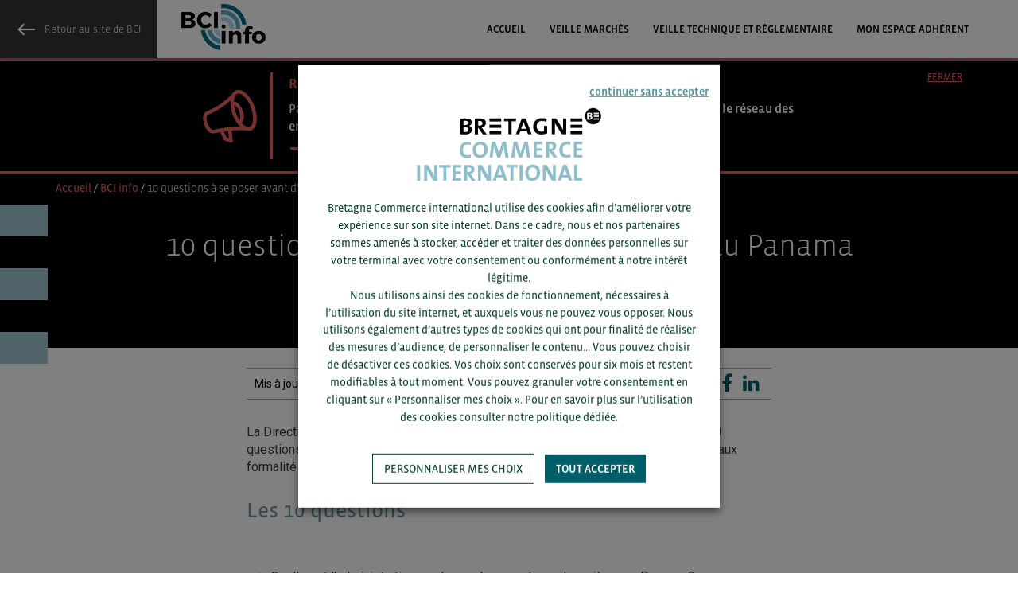

--- FILE ---
content_type: text/html; charset=UTF-8
request_url: https://www.bretagnecommerceinternational.com/donnee/10-questions-a-se-poser-avant-dexporter-au-panama/
body_size: 18375
content:
<!DOCTYPE html>
<!--[if lt IE 7]> <html class="no-js lt-ie9 lt-ie8 lt-ie7" lang="fr-FR">
<![endif]-->
<!--[if IE 7]> <html class="no-js lt-ie9 lt-ie8" lang="fr-FR">
<![endif]-->
<!--[if IE 8]> <html class="no-js lt-ie9" lang="fr-FR"> <![endif]-->
<!--[if gt IE 8]><!-->
<html class="no-js" lang="fr-FR">
<!--<![endif]-->

<head>
    <title>10 questions à se poser avant d&#039;exporter au Panama - Bretagne Commerce International</title><link rel="preload" data-rocket-preload as="style" href="https://fonts.googleapis.com/css?family=Roboto%3A300%2C400%2C500%2C700&#038;display=swap" /><link rel="stylesheet" href="https://fonts.googleapis.com/css?family=Roboto%3A300%2C400%2C500%2C700&#038;display=swap" media="print" onload="this.media='all'" /><noscript><link rel="stylesheet" href="https://fonts.googleapis.com/css?family=Roboto%3A300%2C400%2C500%2C700&#038;display=swap" /></noscript>
    <meta name="verif" content="monitoring-voyelle" />
    <meta name="author" content="">
    <meta charset="UTF-8">
    <meta name="viewport" content="width=device-width, initial-scale=1.0">
    <meta name="theme-color" content="#9ec6d1">

        
    <!-- Favicons -->
    <link rel="shortcut icon" href="https://www.bretagnecommerceinternational.com/voy_content/uploads/2023/03/favicon.png">
    <link rel="icon" type="image/png" href="https://www.bretagnecommerceinternational.com/voy_content/uploads/2023/03/favicon.png" />
    <link rel="apple-touch-icon" href="https://www.bretagnecommerceinternational.com/voy_content/uploads/2017/04/favicon.png">
    <link rel="apple-touch-icon" sizes="72x72" href="https://www.bretagnecommerceinternational.com/voy_content/uploads/2017/04/apple-72x72.png">
    <link rel="apple-touch-icon" sizes="114x114" href="https://www.bretagnecommerceinternational.com/voy_content/uploads/2017/04/apple-144x144.png">


    <!--[if lt IE 8]>
	       <div style=' clear: both; text-align:center; position: relative;'>
            <a href="http://www.microsoft.com/windows/internet-explorer/default.aspx?ocid=ie6_countdown_bannercode"><img src="https://storage.ie6countdown.com/assets/100/images/banners/warning_bar_0000_us.jpg" border="0" alt="" /></a>
         </div>
        <![endif]-->
    <meta name='robots' content='index, follow, max-image-preview:large, max-snippet:-1, max-video-preview:-1' />
	<style>img:is([sizes="auto" i], [sizes^="auto," i]) { contain-intrinsic-size: 3000px 1500px }</style>
	
	<!-- This site is optimized with the Yoast SEO plugin v24.1 - https://yoast.com/wordpress/plugins/seo/ -->
	<link rel="canonical" href="https://www.bretagnecommerceinternational.com/donnee/10-questions-a-se-poser-avant-dexporter-au-panama/" />
	<meta property="og:locale" content="fr_FR" />
	<meta property="og:type" content="article" />
	<meta property="og:title" content="10 questions à se poser avant d&#039;exporter au Panama - Bretagne Commerce International" />
	<meta property="og:url" content="https://www.bretagnecommerceinternational.com/donnee/10-questions-a-se-poser-avant-dexporter-au-panama/" />
	<meta property="og:site_name" content="Bretagne Commerce International" />
	<meta property="og:image" content="https://www.bretagnecommerceinternational.com/voy_content/uploads/2023/03/vignette-bci-info.png" />
	<meta property="og:image:width" content="1209" />
	<meta property="og:image:height" content="751" />
	<meta property="og:image:type" content="image/png" />
	<meta name="twitter:card" content="summary_large_image" />
	<script type="application/ld+json" class="yoast-schema-graph">{"@context":"https://schema.org","@graph":[{"@type":"WebPage","@id":"https://www.bretagnecommerceinternational.com/donnee/10-questions-a-se-poser-avant-dexporter-au-panama/","url":"https://www.bretagnecommerceinternational.com/donnee/10-questions-a-se-poser-avant-dexporter-au-panama/","name":"10 questions à se poser avant d'exporter au Panama - Bretagne Commerce International","isPartOf":{"@id":"https://www.bretagnecommerceinternational.com/#website"},"datePublished":"2024-01-09T10:56:17+00:00","dateModified":"2024-01-09T10:56:17+00:00","breadcrumb":{"@id":"https://www.bretagnecommerceinternational.com/donnee/10-questions-a-se-poser-avant-dexporter-au-panama/#breadcrumb"},"inLanguage":"fr-FR","potentialAction":[{"@type":"ReadAction","target":["https://www.bretagnecommerceinternational.com/donnee/10-questions-a-se-poser-avant-dexporter-au-panama/"]}]},{"@type":"BreadcrumbList","@id":"https://www.bretagnecommerceinternational.com/donnee/10-questions-a-se-poser-avant-dexporter-au-panama/#breadcrumb","itemListElement":[{"@type":"ListItem","position":1,"name":"Accueil","item":"https://www.bretagnecommerceinternational.com/"},{"@type":"ListItem","position":2,"name":"BCI info","item":"https://www.bretagnecommerceinternational.com/info/"},{"@type":"ListItem","position":3,"name":"10 questions à se poser avant d&#8217;exporter au Panama"}]},{"@type":"WebSite","@id":"https://www.bretagnecommerceinternational.com/#website","url":"https://www.bretagnecommerceinternational.com/","name":"Bretagne Commerce International","description":"Appuyez-vous sur une équipe spécialisée pour réussir votre projet ! Accélérer la croissance de votre entreprise à chaque étape de son développement international.","publisher":{"@id":"https://www.bretagnecommerceinternational.com/#organization"},"potentialAction":[{"@type":"SearchAction","target":{"@type":"EntryPoint","urlTemplate":"https://www.bretagnecommerceinternational.com/?s={search_term_string}"},"query-input":{"@type":"PropertyValueSpecification","valueRequired":true,"valueName":"search_term_string"}}],"inLanguage":"fr-FR"},{"@type":"Organization","@id":"https://www.bretagnecommerceinternational.com/#organization","name":"Bretagne Commerce International","url":"https://www.bretagnecommerceinternational.com/","logo":{"@type":"ImageObject","inLanguage":"fr-FR","@id":"https://www.bretagnecommerceinternational.com/#/schema/logo/image/","url":"https://www.bretagnecommerceinternational.com/voy_content/uploads/2023/02/logo-bci-noir-newsletter.png","contentUrl":"https://www.bretagnecommerceinternational.com/voy_content/uploads/2023/02/logo-bci-noir-newsletter.png","width":270,"height":131,"caption":"Bretagne Commerce International"},"image":{"@id":"https://www.bretagnecommerceinternational.com/#/schema/logo/image/"}}]}</script>
	<!-- / Yoast SEO plugin. -->


<link rel='dns-prefetch' href='//cdn.jsdelivr.net' />
<link rel='dns-prefetch' href='//ajax.googleapis.com' />
<link rel='dns-prefetch' href='//maps.googleapis.com' />
<link href='https://fonts.gstatic.com' crossorigin rel='preconnect' />
<link rel='stylesheet' id='wp-block-library-css' href='https://www.bretagnecommerceinternational.com/wp-includes/css/dist/block-library/style.min.css?ver=6.7.4' type='text/css' media='all' />
<style id='classic-theme-styles-inline-css' type='text/css'>
/*! This file is auto-generated */
.wp-block-button__link{color:#fff;background-color:#32373c;border-radius:9999px;box-shadow:none;text-decoration:none;padding:calc(.667em + 2px) calc(1.333em + 2px);font-size:1.125em}.wp-block-file__button{background:#32373c;color:#fff;text-decoration:none}
</style>
<style id='global-styles-inline-css' type='text/css'>
:root{--wp--preset--aspect-ratio--square: 1;--wp--preset--aspect-ratio--4-3: 4/3;--wp--preset--aspect-ratio--3-4: 3/4;--wp--preset--aspect-ratio--3-2: 3/2;--wp--preset--aspect-ratio--2-3: 2/3;--wp--preset--aspect-ratio--16-9: 16/9;--wp--preset--aspect-ratio--9-16: 9/16;--wp--preset--color--black: #000000;--wp--preset--color--cyan-bluish-gray: #abb8c3;--wp--preset--color--white: #ffffff;--wp--preset--color--pale-pink: #f78da7;--wp--preset--color--vivid-red: #cf2e2e;--wp--preset--color--luminous-vivid-orange: #ff6900;--wp--preset--color--luminous-vivid-amber: #fcb900;--wp--preset--color--light-green-cyan: #7bdcb5;--wp--preset--color--vivid-green-cyan: #00d084;--wp--preset--color--pale-cyan-blue: #8ed1fc;--wp--preset--color--vivid-cyan-blue: #0693e3;--wp--preset--color--vivid-purple: #9b51e0;--wp--preset--gradient--vivid-cyan-blue-to-vivid-purple: linear-gradient(135deg,rgba(6,147,227,1) 0%,rgb(155,81,224) 100%);--wp--preset--gradient--light-green-cyan-to-vivid-green-cyan: linear-gradient(135deg,rgb(122,220,180) 0%,rgb(0,208,130) 100%);--wp--preset--gradient--luminous-vivid-amber-to-luminous-vivid-orange: linear-gradient(135deg,rgba(252,185,0,1) 0%,rgba(255,105,0,1) 100%);--wp--preset--gradient--luminous-vivid-orange-to-vivid-red: linear-gradient(135deg,rgba(255,105,0,1) 0%,rgb(207,46,46) 100%);--wp--preset--gradient--very-light-gray-to-cyan-bluish-gray: linear-gradient(135deg,rgb(238,238,238) 0%,rgb(169,184,195) 100%);--wp--preset--gradient--cool-to-warm-spectrum: linear-gradient(135deg,rgb(74,234,220) 0%,rgb(151,120,209) 20%,rgb(207,42,186) 40%,rgb(238,44,130) 60%,rgb(251,105,98) 80%,rgb(254,248,76) 100%);--wp--preset--gradient--blush-light-purple: linear-gradient(135deg,rgb(255,206,236) 0%,rgb(152,150,240) 100%);--wp--preset--gradient--blush-bordeaux: linear-gradient(135deg,rgb(254,205,165) 0%,rgb(254,45,45) 50%,rgb(107,0,62) 100%);--wp--preset--gradient--luminous-dusk: linear-gradient(135deg,rgb(255,203,112) 0%,rgb(199,81,192) 50%,rgb(65,88,208) 100%);--wp--preset--gradient--pale-ocean: linear-gradient(135deg,rgb(255,245,203) 0%,rgb(182,227,212) 50%,rgb(51,167,181) 100%);--wp--preset--gradient--electric-grass: linear-gradient(135deg,rgb(202,248,128) 0%,rgb(113,206,126) 100%);--wp--preset--gradient--midnight: linear-gradient(135deg,rgb(2,3,129) 0%,rgb(40,116,252) 100%);--wp--preset--font-size--small: 13px;--wp--preset--font-size--medium: 20px;--wp--preset--font-size--large: 36px;--wp--preset--font-size--x-large: 42px;--wp--preset--spacing--20: 0.44rem;--wp--preset--spacing--30: 0.67rem;--wp--preset--spacing--40: 1rem;--wp--preset--spacing--50: 1.5rem;--wp--preset--spacing--60: 2.25rem;--wp--preset--spacing--70: 3.38rem;--wp--preset--spacing--80: 5.06rem;--wp--preset--shadow--natural: 6px 6px 9px rgba(0, 0, 0, 0.2);--wp--preset--shadow--deep: 12px 12px 50px rgba(0, 0, 0, 0.4);--wp--preset--shadow--sharp: 6px 6px 0px rgba(0, 0, 0, 0.2);--wp--preset--shadow--outlined: 6px 6px 0px -3px rgba(255, 255, 255, 1), 6px 6px rgba(0, 0, 0, 1);--wp--preset--shadow--crisp: 6px 6px 0px rgba(0, 0, 0, 1);}:where(.is-layout-flex){gap: 0.5em;}:where(.is-layout-grid){gap: 0.5em;}body .is-layout-flex{display: flex;}.is-layout-flex{flex-wrap: wrap;align-items: center;}.is-layout-flex > :is(*, div){margin: 0;}body .is-layout-grid{display: grid;}.is-layout-grid > :is(*, div){margin: 0;}:where(.wp-block-columns.is-layout-flex){gap: 2em;}:where(.wp-block-columns.is-layout-grid){gap: 2em;}:where(.wp-block-post-template.is-layout-flex){gap: 1.25em;}:where(.wp-block-post-template.is-layout-grid){gap: 1.25em;}.has-black-color{color: var(--wp--preset--color--black) !important;}.has-cyan-bluish-gray-color{color: var(--wp--preset--color--cyan-bluish-gray) !important;}.has-white-color{color: var(--wp--preset--color--white) !important;}.has-pale-pink-color{color: var(--wp--preset--color--pale-pink) !important;}.has-vivid-red-color{color: var(--wp--preset--color--vivid-red) !important;}.has-luminous-vivid-orange-color{color: var(--wp--preset--color--luminous-vivid-orange) !important;}.has-luminous-vivid-amber-color{color: var(--wp--preset--color--luminous-vivid-amber) !important;}.has-light-green-cyan-color{color: var(--wp--preset--color--light-green-cyan) !important;}.has-vivid-green-cyan-color{color: var(--wp--preset--color--vivid-green-cyan) !important;}.has-pale-cyan-blue-color{color: var(--wp--preset--color--pale-cyan-blue) !important;}.has-vivid-cyan-blue-color{color: var(--wp--preset--color--vivid-cyan-blue) !important;}.has-vivid-purple-color{color: var(--wp--preset--color--vivid-purple) !important;}.has-black-background-color{background-color: var(--wp--preset--color--black) !important;}.has-cyan-bluish-gray-background-color{background-color: var(--wp--preset--color--cyan-bluish-gray) !important;}.has-white-background-color{background-color: var(--wp--preset--color--white) !important;}.has-pale-pink-background-color{background-color: var(--wp--preset--color--pale-pink) !important;}.has-vivid-red-background-color{background-color: var(--wp--preset--color--vivid-red) !important;}.has-luminous-vivid-orange-background-color{background-color: var(--wp--preset--color--luminous-vivid-orange) !important;}.has-luminous-vivid-amber-background-color{background-color: var(--wp--preset--color--luminous-vivid-amber) !important;}.has-light-green-cyan-background-color{background-color: var(--wp--preset--color--light-green-cyan) !important;}.has-vivid-green-cyan-background-color{background-color: var(--wp--preset--color--vivid-green-cyan) !important;}.has-pale-cyan-blue-background-color{background-color: var(--wp--preset--color--pale-cyan-blue) !important;}.has-vivid-cyan-blue-background-color{background-color: var(--wp--preset--color--vivid-cyan-blue) !important;}.has-vivid-purple-background-color{background-color: var(--wp--preset--color--vivid-purple) !important;}.has-black-border-color{border-color: var(--wp--preset--color--black) !important;}.has-cyan-bluish-gray-border-color{border-color: var(--wp--preset--color--cyan-bluish-gray) !important;}.has-white-border-color{border-color: var(--wp--preset--color--white) !important;}.has-pale-pink-border-color{border-color: var(--wp--preset--color--pale-pink) !important;}.has-vivid-red-border-color{border-color: var(--wp--preset--color--vivid-red) !important;}.has-luminous-vivid-orange-border-color{border-color: var(--wp--preset--color--luminous-vivid-orange) !important;}.has-luminous-vivid-amber-border-color{border-color: var(--wp--preset--color--luminous-vivid-amber) !important;}.has-light-green-cyan-border-color{border-color: var(--wp--preset--color--light-green-cyan) !important;}.has-vivid-green-cyan-border-color{border-color: var(--wp--preset--color--vivid-green-cyan) !important;}.has-pale-cyan-blue-border-color{border-color: var(--wp--preset--color--pale-cyan-blue) !important;}.has-vivid-cyan-blue-border-color{border-color: var(--wp--preset--color--vivid-cyan-blue) !important;}.has-vivid-purple-border-color{border-color: var(--wp--preset--color--vivid-purple) !important;}.has-vivid-cyan-blue-to-vivid-purple-gradient-background{background: var(--wp--preset--gradient--vivid-cyan-blue-to-vivid-purple) !important;}.has-light-green-cyan-to-vivid-green-cyan-gradient-background{background: var(--wp--preset--gradient--light-green-cyan-to-vivid-green-cyan) !important;}.has-luminous-vivid-amber-to-luminous-vivid-orange-gradient-background{background: var(--wp--preset--gradient--luminous-vivid-amber-to-luminous-vivid-orange) !important;}.has-luminous-vivid-orange-to-vivid-red-gradient-background{background: var(--wp--preset--gradient--luminous-vivid-orange-to-vivid-red) !important;}.has-very-light-gray-to-cyan-bluish-gray-gradient-background{background: var(--wp--preset--gradient--very-light-gray-to-cyan-bluish-gray) !important;}.has-cool-to-warm-spectrum-gradient-background{background: var(--wp--preset--gradient--cool-to-warm-spectrum) !important;}.has-blush-light-purple-gradient-background{background: var(--wp--preset--gradient--blush-light-purple) !important;}.has-blush-bordeaux-gradient-background{background: var(--wp--preset--gradient--blush-bordeaux) !important;}.has-luminous-dusk-gradient-background{background: var(--wp--preset--gradient--luminous-dusk) !important;}.has-pale-ocean-gradient-background{background: var(--wp--preset--gradient--pale-ocean) !important;}.has-electric-grass-gradient-background{background: var(--wp--preset--gradient--electric-grass) !important;}.has-midnight-gradient-background{background: var(--wp--preset--gradient--midnight) !important;}.has-small-font-size{font-size: var(--wp--preset--font-size--small) !important;}.has-medium-font-size{font-size: var(--wp--preset--font-size--medium) !important;}.has-large-font-size{font-size: var(--wp--preset--font-size--large) !important;}.has-x-large-font-size{font-size: var(--wp--preset--font-size--x-large) !important;}
:where(.wp-block-post-template.is-layout-flex){gap: 1.25em;}:where(.wp-block-post-template.is-layout-grid){gap: 1.25em;}
:where(.wp-block-columns.is-layout-flex){gap: 2em;}:where(.wp-block-columns.is-layout-grid){gap: 2em;}
:root :where(.wp-block-pullquote){font-size: 1.5em;line-height: 1.6;}
</style>
<link data-minify="1" rel='stylesheet' id='font-awesome-four-css' href='https://www.bretagnecommerceinternational.com/voy_content/cache/min/1/voy_content/plugins/font-awesome-4-menus/css/font-awesome.min.css?ver=1769072991' type='text/css' media='all' />
<link rel='stylesheet' id='mailchimp-newsletter-generator-css' href='https://www.bretagnecommerceinternational.com/voy_content/plugins/mailchimp-newsletter-generator/public/css/mailchimp-newsletter-generator-public.css?ver=1.0.0' type='text/css' media='all' />
<link data-minify="1" rel='stylesheet' id='cookie-law-info-css' href='https://www.bretagnecommerceinternational.com/voy_content/cache/min/1/voy_content/plugins/webtoffee-gdpr-cookie-consent/public/css/cookie-law-info-public.css?ver=1769072991' type='text/css' media='all' />
<link data-minify="1" rel='stylesheet' id='cookie-law-info-gdpr-css' href='https://www.bretagnecommerceinternational.com/voy_content/cache/min/1/voy_content/plugins/webtoffee-gdpr-cookie-consent/public/css/cookie-law-info-gdpr.css?ver=1769072991' type='text/css' media='all' />
<style id='cookie-law-info-gdpr-inline-css' type='text/css'>
.cli-modal-content, .cli-tab-content { background-color: #ffffff; }.cli-privacy-content-text, .cli-modal .cli-modal-dialog, .cli-tab-container p, a.cli-privacy-readmore { color: #000000; }.cli-tab-header { background-color: #f2f2f2; }.cli-tab-header, .cli-tab-header a.cli-nav-link,span.cli-necessary-caption,.cli-switch .cli-slider:after { color: #000000; }.cli-switch .cli-slider:before { background-color: #ffffff; }.cli-switch input:checked + .cli-slider:before { background-color: #ffffff; }.cli-switch .cli-slider { background-color: #e3e1e8; }.cli-switch input:checked + .cli-slider { background-color: #28a745; }.cli-modal-close svg { fill: #000000; }.cli-tab-footer .wt-cli-privacy-accept-all-btn { background-color: #00acad; color: #ffffff}.cli-tab-footer .wt-cli-privacy-accept-btn { background-color: #00acad; color: #ffffff}.cli-tab-header a:before{ border-right: 1px solid #000000; border-bottom: 1px solid #000000; }
</style>
<link data-minify="1" rel='stylesheet' id='if-menu-site-css-css' href='https://www.bretagnecommerceinternational.com/voy_content/cache/min/1/voy_content/plugins/if-menu/assets/if-menu-site.css?ver=1769072991' type='text/css' media='all' />
<link data-minify="1" rel='stylesheet' id='geomap-acf-css-css' href='https://www.bretagnecommerceinternational.com/voy_content/cache/min/1/voy_content/themes/bci_v4/voyelle/assets/css/acf-gmap.css?ver=1769072995' type='text/css' media='all' />
<link rel='stylesheet' id='material-design-icons-css' href='https://fonts.googleapis.com/icon?family=Material+Icons&#038;ver=2.21.0' type='text/css' media='all' />

<link data-minify="1" rel='stylesheet' id='bootstrap-css-css' href='https://www.bretagnecommerceinternational.com/voy_content/cache/min/1/voy_content/themes/bci_v4/voyelle/assets/css/bootstrap.min.css?ver=1769072991' type='text/css' media='all' />
<link rel='stylesheet' id='mdb-bootstrap-css-css' href='https://www.bretagnecommerceinternational.com/voy_content/themes/bci_v4/voyelle/assets/css/mdb.min.css?ver=2.21.0' type='text/css' media='all' />
<link data-minify="1" rel='stylesheet' id='animate-css' href='https://www.bretagnecommerceinternational.com/voy_content/cache/min/1/voy_content/themes/bci_v4/core/css/animate.css?ver=1769072992' type='text/css' media='all' />
<link data-minify="1" rel='stylesheet' id='aos-css-css' href='https://www.bretagnecommerceinternational.com/voy_content/cache/min/1/voy_content/themes/bci_v4/core/css/aos.css?ver=1769072992' type='text/css' media='all' />
<link data-minify="1" rel='stylesheet' id='main-styles-css' href='https://www.bretagnecommerceinternational.com/voy_content/cache/min/1/voy_content/themes/bci_v4/core/css/main.css?ver=1769072992' type='text/css' media='all' />
<link data-minify="1" rel='stylesheet' id='custom-color-scheme-css' href='https://www.bretagnecommerceinternational.com/voy_content/cache/min/1/voy_content/themes/bci_v4/core/css/custom-color-scheme.css?ver=1769072992' type='text/css' media='all' />
<link rel='stylesheet' id='voy-select2-css-css' href='https://www.bretagnecommerceinternational.com/voy_content/themes/bci_v4/voyelle/assets/css/select2.min.css?ver=6.7.4' type='text/css' media='all' />
<link data-minify="1" rel='stylesheet' id='voy_css_fontawesome-css' href='https://www.bretagnecommerceinternational.com/voy_content/cache/min/1/font-awesome/4.5.0/css/font-awesome.min.css?ver=1769072992' type='text/css' media='all' />
<script data-minify="1" type="text/javascript" src="https://www.bretagnecommerceinternational.com/voy_content/cache/min/1/ajax/libs/jquery/1.12.4/jquery.min.js?ver=1769072992" id="jquery-js"></script>
<script type="text/javascript" id="icare_custom-js-extra">
/* <![CDATA[ */
var core = {"startPage":"1","maxPages":"0","nextLink":""};
/* ]]> */
</script>
<script data-minify="1" type="text/javascript" src="https://www.bretagnecommerceinternational.com/voy_content/cache/min/1/voy_content/themes/bci_v4/core/js/ajax-loadmore.js?ver=1769072992" id="icare_custom-js"></script>
<script data-minify="1" type="text/javascript" src="https://www.bretagnecommerceinternational.com/voy_content/cache/min/1/voy_content/plugins/mailchimp-newsletter-generator/public/js/mailchimp-newsletter-generator-public.js?ver=1769072992" id="mailchimp-newsletter-generator-js"></script>
<script type="text/javascript" id="cookie-law-info-js-extra">
/* <![CDATA[ */
var Cli_Data = {"nn_cookie_ids":[],"non_necessary_cookies":{"analytics":["_gat","_git","_ga"],"personnalisation":["visitor_dept","visitor_secteur"]},"cookielist":{"necessary":{"id":2925,"status":true,"priority":0,"title":"Fonctionnels","strict":true,"default_state":false,"ccpa_optout":false,"loadonstart":true},"analytics":{"id":2926,"status":true,"priority":0,"title":"Mesure d\u2019audience","strict":false,"default_state":false,"ccpa_optout":false,"loadonstart":false},"personnalisation":{"id":2927,"status":true,"priority":0,"title":"Personnalisation","strict":false,"default_state":false,"ccpa_optout":false,"loadonstart":false}},"ajax_url":"https:\/\/www.bretagnecommerceinternational.com\/wp-admin\/admin-ajax.php","current_lang":"fr","security":"ce48e30a6a","eu_countries":["GB"],"geoIP":"disabled","use_custom_geolocation_api":"","custom_geolocation_api":"https:\/\/geoip.cookieyes.com\/geoip\/checker\/result.php","consentVersion":"1","strictlyEnabled":["necessary","obligatoire","necessary"],"cookieDomain":"","privacy_length":"250","ccpaEnabled":"","ccpaRegionBased":"","ccpaBarEnabled":"","ccpaType":"gdpr","triggerDomRefresh":"","secure_cookies":""};
var log_object = {"ajax_url":"https:\/\/www.bretagnecommerceinternational.com\/wp-admin\/admin-ajax.php"};
/* ]]> */
</script>
<script data-minify="1" type="text/javascript" src="https://www.bretagnecommerceinternational.com/voy_content/cache/min/1/voy_content/plugins/webtoffee-gdpr-cookie-consent/public/js/cookie-law-info-public.js?ver=1769072992" id="cookie-law-info-js"></script>
<link rel="icon" href="https://www.bretagnecommerceinternational.com/voy_content/uploads/2017/04/apple-144x144-70x70.png" sizes="32x32" />
<link rel="icon" href="https://www.bretagnecommerceinternational.com/voy_content/uploads/2017/04/apple-144x144.png" sizes="192x192" />
<link rel="apple-touch-icon" href="https://www.bretagnecommerceinternational.com/voy_content/uploads/2017/04/apple-144x144.png" />
<meta name="msapplication-TileImage" content="https://www.bretagnecommerceinternational.com/voy_content/uploads/2017/04/apple-144x144.png" />
<noscript><style id="rocket-lazyload-nojs-css">.rll-youtube-player, [data-lazy-src]{display:none !important;}</style></noscript>    <script>
        dataLayer = [];
    </script>
        <!-- Start Google Tag Manager -->
  <script>(function(w,d,s,l,i){w[l]=w[l]||[];w[l].push({'gtm.start':
  new Date().getTime(),event:'gtm.js'});var f=d.getElementsByTagName(s)[0],
  j=d.createElement(s),dl=l!='dataLayer'?'&l='+l:'';j.async=true;j.src=
  'https://www.googletagmanager.com/gtm.js?id='+i+dl;f.parentNode.insertBefore(j,f);
  })(window,document,'script','dataLayer','GTM-KCZMTSD');</script>
  <!-- End Google Tag Manager -->
      <script>
      function CookieLawInfo_Accept_Callback() {
        var categories = [{"term_id":2925,"name":"Fonctionnels","slug":"necessary","term_group":0,"term_taxonomy_id":2925,"taxonomy":"cookielawinfo-category","description":"Ces cookies sont n\u00e9cessaires au bon fonctionnement du site internet. Ils permettent la navigation sur le site bretagnecommerceinternational.com. Sans ces cookies vous ne pourriez utiliser correctement notre site internet. Ces cookies peuvent \u00eatre supprim\u00e9s en modifiant vos pr\u00e9f\u00e9rences de navigateur.\r\n\r\n[cookie_audit category=\"necessary\" style=\"winter\" columns=\"cookie,duration,description\"]","parent":0,"count":9,"filter":"raw"},{"term_id":2926,"name":"Mesure d\u2019audience","slug":"analytics","term_group":0,"term_taxonomy_id":2926,"taxonomy":"cookielawinfo-category","description":"Les donn\u00e9es collect\u00e9es par ces cookies sont trait\u00e9es par le service Google Analytics, propos\u00e9 par la soci\u00e9t\u00e9 Google LLC et ses soci\u00e9t\u00e9s affili\u00e9es. Vous pouvez retrouver la politique de confidentialit\u00e9 de la soci\u00e9t\u00e9 Google LLC et de ses soci\u00e9t\u00e9s affili\u00e9es en suivant ce lien. Dans le cadre de ce traitement, vos donn\u00e9es personnelles sont susceptibles d\u2019\u00eatre transf\u00e9r\u00e9es aux Etats-Unis sur le fondement des clauses contractuelles types de la Commission Europ\u00e9enne.\r\n[cookie_audit category=\"analytics\" style=\"winter\" columns=\"cookie,duration,description\"]","parent":0,"count":3,"filter":"raw"},{"term_id":2927,"name":"Personnalisation","slug":"personnalisation","term_group":0,"term_taxonomy_id":2927,"taxonomy":"cookielawinfo-category","description":"Ces cookies sont li\u00e9s \u00e0 votre navigation et nous permettent de personnaliser votre exp\u00e9rience sur notre site internet. Ces cookies sont soumis \u00e0 votre consentement.\r\n\r\n[cookie_audit category=\"personnalisation\" style=\"winter\" columns=\"cookie,duration,description\"]","parent":0,"count":2,"filter":"raw"}];
        jQuery.each(categories, function(index, value) {
          var slug = value['slug'];
          if (dataLayer) {
            var consent = CLI.consent[slug];
            var event = consent === false || consent === true;
            dataLayer.push({
              'event': 'cli_cookieconsent_' + value['slug']
            });
          }
        });
      }
    </script>
    <script type="text/javascript">
        var ajaxurl = "https://www.bretagnecommerceinternational.com/wp-admin/admin-ajax.php";
    </script>
<meta name="generator" content="WP Rocket 3.17.3.1" data-wpr-features="wpr_minify_js wpr_lazyload_images wpr_lazyload_iframes wpr_minify_css" /></head>


<body data-rsssl=1 class="donnee-template-default single single-donnee postid-154462  no-box-content bci-info bci-info-full-menu">

            <header data-rocket-location-hash="edd20c963988f0c350883dc5857dc42e" class="site-header navbar" id="top">
            <div data-rocket-location-hash="26f108a87c346bfa06b2d86345375e2a" class="mobile-fixed">
                                    <div data-rocket-location-hash="affa14cdb4c5a6244bded5829a133b96" class="top-header">

                                                    <a href="https://www.bretagnecommerceinternational.com" class="bg-darkgrey bci-back">Retour au site de BCI</a>
                        
                                            </div> <!-- /.top-header -->
                                
                    <div data-rocket-location-hash="fc60dd8416d1a9bd20e6a3f4f797fb89" class="main-header z-depth-1 add-flexbox">
                                                    <a href="#" data-activates="slide-out" class="navbar-brand button-collapse"><i class="fa fa-bars"></i></a>
                        
                        <div class="logo">
                            <a href="https://www.bretagnecommerceinternational.com/info/">
                                <img src="data:image/svg+xml,%3Csvg%20xmlns='http://www.w3.org/2000/svg'%20viewBox='0%200%200%200'%3E%3C/svg%3E" alt="Bretagne Commerce International" data-lazy-src="https://www.bretagnecommerceinternational.com/voy_content/themes/bci_v4/core/images/bci_info_noir.png"><noscript><img src="https://www.bretagnecommerceinternational.com/voy_content/themes/bci_v4/core/images/bci_info_noir.png" alt="Bretagne Commerce International"></noscript>
                            </a>
                        </div> <!-- /this -->

                        <div class="search">
                            <a href="#">
                                <i class="fa fa-search" aria-label="Rechercher"></i>
                            </a>
                        </div>
                    </div> <!-- /.main-header -->

                    <div data-rocket-location-hash="b14fd518345324fcaffd2226701b0739" class="menu-wrapper visible-md visible-lg z-depth-1">
                        <div class="container-xxl">
                            <div class="inner-menu">
                                                                    <a href="https://www.bretagnecommerceinternational.com" class="bg-darkgrey bci-back">Retour au site de BCI</a>
                                
                                <div class="row add-flexbox">

                                    <div class="col-md-2 col-sm-2 logo">
                                        <a href="https://www.bretagnecommerceinternational.com/info/">
                                            <img src="data:image/svg+xml,%3Csvg%20xmlns='http://www.w3.org/2000/svg'%20viewBox='0%200%200%200'%3E%3C/svg%3E" alt="Bretagne Commerce International" data-lazy-src="https://www.bretagnecommerceinternational.com/voy_content/themes/bci_v4/core/images/bci_info_noir.png"><noscript><img src="https://www.bretagnecommerceinternational.com/voy_content/themes/bci_v4/core/images/bci_info_noir.png" alt="Bretagne Commerce International"></noscript>
                                        </a>
                                    </div> <!-- /this -->
                                                                            <div class="col-md-10 main-menu slideOutLeft">
                                            <nav>
                                                <ul id="menu-bci-info-v2" class="sf-menu add-flexbox"><li id="menu-item-82107" class="menu-item menu-item-type-post_type menu-item-object-page menu-item-82107"><a href="https://www.bretagnecommerceinternational.com/info/">Accueil</a></li>
<li id="menu-item-82109" class="menu-item menu-item-type-post_type menu-item-object-page menu-item-82109"><a href="https://www.bretagnecommerceinternational.com/info/veille/">Veille marchés</a></li>
<li id="menu-item-82116" class="menu-item menu-item-type-post_type menu-item-object-page menu-item-82116"><a href="https://www.bretagnecommerceinternational.com/info/technique/">Veille technique et réglementaire</a></li>
<li id="menu-item-177296" class="menu-item menu-item-type-post_type menu-item-object-page menu-item-177296"><a href="https://www.bretagnecommerceinternational.com/tableau-de-bord/">Mon Espace Adhérent</a></li>
</ul>                                            </nav>
                                        </div> <!-- /.main-menu -->
                                                                    </div> <!-- /.row -->
                            </div> <!-- /.inner-menu -->
                        </div> <!-- /.container -->
                    </div> <!-- /.menu-wrapper -->
                
                <div data-rocket-location-hash="bb3b29cc1f0028799f958ceba8d27bda" class="search-wrapper z-depth-1">
                            <div data-rocket-location-hash="1ded919732da144e02a015d2156ecef5" class="container">
<div class="search-form">
	<form class="add-flexbox z-depth-2" method="get" name="SearchForm" action="https://www.bretagnecommerceinternational.com">
        <input type="text" name="sa" id="sa" placeholder="Entrez votre recherche" value="">
        <button type="submit" class="waves-effect waves-light"><i class="fa fa-search" aria-label="Rechercher"></i></button>
	</form>
</div> <!-- /.search-form --></div>
                    </div>
            </div>

                            <div data-rocket-location-hash="f904153c505aafa94eab34671160f4a1" id="slide-out" class="side-nav fixed default-side-nav light-side-nav">
                    <!-- Logo -->
                    <div data-rocket-location-hash="b2b656e0dfa240f02090d285c4dcab25" class="logo-wrapper">
                        <a href="https://www.bretagnecommerceinternational.com/info/">
                            <img src="data:image/svg+xml,%3Csvg%20xmlns='http://www.w3.org/2000/svg'%20viewBox='0%200%200%200'%3E%3C/svg%3E" alt="Bretagne Commerce International" data-lazy-src="https://www.bretagnecommerceinternational.com/voy_content/themes/bci_v4/core/images/bci_info_blanc.png"><noscript><img src="https://www.bretagnecommerceinternational.com/voy_content/themes/bci_v4/core/images/bci_info_blanc.png" alt="Bretagne Commerce International"></noscript>
                        </a>
                    </div>
                    <!--/. Logo -->

                    <!-- Side navigation links -->
                    <ul id="menu-bci-info-v2-1" class="sidenav"><li class="menu-item menu-item-type-post_type menu-item-object-page menu-item-82107"><a href="https://www.bretagnecommerceinternational.com/info/"><span>Accueil</span></a></li>
<li class="menu-item menu-item-type-post_type menu-item-object-page menu-item-82109"><a href="https://www.bretagnecommerceinternational.com/info/veille/"><span>Veille marchés</span></a></li>
<li class="menu-item menu-item-type-post_type menu-item-object-page menu-item-82116"><a href="https://www.bretagnecommerceinternational.com/info/technique/"><span>Veille technique et réglementaire</span></a></li>
<li class="menu-item menu-item-type-post_type menu-item-object-page menu-item-177296"><a href="https://www.bretagnecommerceinternational.com/tableau-de-bord/"><span>Mon Espace Adhérent</span></a></li>
</ul>                    <!--/. Side navigation links -->
                </div>
            
            
  <aside id="bandeau" style="display:none;" class="">
    <div data-rocket-location-hash="f9357140ee36883ea6064de5d7279a99" class="container">
      <div class="row align-items-center justify-content-center">
        <div class="banner__picto col-xs-3 col-sm-2">
          <img src="data:image/svg+xml,%3Csvg%20xmlns='http://www.w3.org/2000/svg'%20viewBox='0%200%200%200'%3E%3C/svg%3E" alt="Mégaphone" data-lazy-src="https://www.bretagnecommerceinternational.com/voy_content/themes/bci_v4/core/images/megaphone.svg"><noscript><img src="https://www.bretagnecommerceinternational.com/voy_content/themes/bci_v4/core/images/megaphone.svg" alt="Mégaphone"></noscript>
        </div>
        <div class="banner__content col-xs-9 col-sm-10">
                      <p class="h3">Rejoignez nos 1000 adhérents !</p>
                    <p>Parce que l’engagement collectif contribue à la réussite de chacun, <strong>rejoignez le réseau des entreprises bretonnes qui osent le monde et partagez leurs ambitions !</strong></p>
                      <div class="text-center">
              <a class="bt--arrow" href="https://www.bretagnecommerceinternational.com/adherer-a-bci/" target="_blank">
                En savoir plus sur les services et outils dédiés aux adhérents              </a>
            </div>
                  </div>
      </div>
      <a href="#" class="close">FERMER</a>
    </div>
  </aside>


<style>
  #bandeau {
    position: relative;
    z-index: 3;
    padding: 15px 0;
    margin-bottom: -1px;
    color: white;
    font-size: 18px;
    overflow: hidden;
    background: black;
    border-top: solid 3px #ec635d;
    border-bottom: solid 3px #ec635d;
    transform: perspective(1px) translateZ(0);
    box-shadow: 0 8px 17px 2px rgba(0, 0, 0, .05), 0 3px 14px 2px rgba(0, 0, 0, .04);
  }

  #bandeau .container {
    position: relative;
    padding: 0;
  }

  #bandeau .row {
    max-width: 900px;
    margin: auto;
    display: flex;
  }

  #bandeau .h3 {
    font-size: 16px;
    text-transform: uppercase;
    color: #ec635d;
  }

  #bandeau .banner__picto {
    text-align: right;
  }

  #bandeau .banner__picto img {
    width: 72px;
  }

  #bandeau .banner__content {
    border-left: solid 3px #ec635d;
    display: flex;
    flex-direction: column;
    align-items: flex-start;
    flex-grow: 1;
  }

  #bandeau p {
    margin: 5px;
    margin-right: 15px;
    font-size: 13px;
  }

  #bandeau .bt--arrow {
    margin: 0 5px;
    font-size: 13px;
    display: flex;
    align-items: center;
    color: #ec635d;
    font-weight: bold;
  }

  #bandeau .close {
    position: absolute;
    top: 0px;
    right: 15px;
    opacity: 1;
    font-size: 12px;
    font-weight: normal;
    color: #ec635d;
    text-shadow: none;
    text-decoration: underline;
  }

  #bandeau .close:hover,
  #bandeau .close:focus {
    color: white;
  }

  @media (min-width: 768px) {
    #bandeau .h3 {
      font-size: 18px;
    }

    #bandeau p {
      font-size: 16px;
    }

    #bandeau .bt--arrow {
      font-size: 15px;
    }
  }
</style>

<script>
  window.addEventListener('load', function() {
    var banner = localStorage.getItem('bandeau');
    if (banner) {
      var bannerDate = 'rejoignez-nos-1000-adherents';
      if (!bannerDate || bannerDate != banner) {
        jQuery('#bandeau').show();
      } else {
        jQuery('#bandeau').remove();
      }
    } else {
      jQuery('#bandeau').show();
    }

    $('#bandeau .close').on('click', function(e) {
      e.preventDefault();
      localStorage.setItem('bandeau', 'rejoignez-nos-1000-adherents');
      jQuery('#bandeau').remove();
    });
  }, false);
</script>        </header> <!-- /.site-header -->
        <!-- /is landing page -->


<div data-rocket-location-hash="f6ec92c38f1d679726997ef641bd69c6" class="heading full bg--black title--only with--soustitre">
    <div data-rocket-location-hash="10aced681d26f2a1b6c1d814327113e2" class="heading__wrapper">
        <!--         <div data-bg="https://www.bretagnecommerceinternational.com/voy_content/uploads/2015/02/people-692005-1920x220.jpg" class="img-no_objectfit rocket-lazyload"
            style="">
        </div>

        <img class="objectfit-image" src="data:image/svg+xml,%3Csvg%20xmlns='http://www.w3.org/2000/svg'%20viewBox='0%200%200%200'%3E%3C/svg%3E"
            alt="" data-lazy-src="https://www.bretagnecommerceinternational.com/voy_content/uploads/2015/02/people-692005-1920x220.jpg" /><noscript><img class="objectfit-image" src="https://www.bretagnecommerceinternational.com/voy_content/uploads/2015/02/people-692005-1920x220.jpg"
            alt="" /></noscript>
         -->
        <div data-rocket-location-hash="e02d4abb341ba01ddcf628736c86d19a" class="container">

            
                    <p id="breadcrumbs"><span><span><a href="https://www.bretagnecommerceinternational.com/">Accueil</a></span> / <span><a href="https://www.bretagnecommerceinternational.com/info/">BCI info</a></span> / <span class="breadcrumb_last" aria-current="page"><strong>10 questions à se poser avant d&#8217;exporter au Panama</strong></span></span></p>
                    
                    <h1 class="avecsoustitre">10 questions à se poser avant d&#8217;exporter au Panama                    </h1>

                    
                                        <h2>Par la Direction générale des Douanes - janvier 2024                    </h2>
                    
                    
        </div>
    </div>
</div>
    <div data-rocket-location-hash="a6b0b1d0eab7cde493c1105357600374" class="container principal with-sidebar inner-sidebar">
        <div data-rocket-location-hash="91724c773d867d08469ce4f1b17202ca" class="row justify-content-center">
            <div data-rocket-location-hash="a66897fe4eb261113d2b1f671c95506e" class="col-md-10 p-0 post-content">

                
                    <div class="wrapper-80 content-principal bciinfocontent" >

                        <div class="data-post add-flexbox">
      <p class="date">
    Mis à jour le     09/01/2024      </p>&nbsp;/&nbsp;
    <div class="social-medias-share">
    Partager :     <ul>
        <li>
            <a rel="noopener" target="_blank" href="https://www.facebook.com/sharer/sharer.php?u=https://www.bretagnecommerceinternational.com/donnee/10-questions-a-se-poser-avant-dexporter-au-panama/" data-toggle="tooltip" title="Facebook" class="fa fa-facebook"></a>
        </li>
        <li>
            <a rel="noopener" target="_blank" href="https://www.linkedin.com/shareArticle?mini=true&url=https://www.bretagnecommerceinternational.com/donnee/10-questions-a-se-poser-avant-dexporter-au-panama/" data-toggle="tooltip" title="Linkedin" class="fa fa-linkedin"></a>
        </li>
        <!--<li>
            <a rel="noopener" target="_blank" href="http://www.viadeo.com/shareit/share/?url=https://www.bretagnecommerceinternational.com/donnee/10-questions-a-se-poser-avant-dexporter-au-panama/" data-toggle="tooltip" title="Viadeo" class="fa fa-viadeo"></a>
        </li>-->
    </ul>
</div>  </div>


                        
                            
                                        <div class="editor-content ">

                                        <section >
                                                        <p>La Direction générale des Douanes et droits indirects propose un récapitulatif des 10 questions à se poser avant d’exporter au Panama afin d’anticiper les questions liées aux formalités douanières et développer son activité en maîtrisant les risques.</p>
<h3>Les 10 questions</h3>
<p>&nbsp;</p>
<ul>
<li>Quelle est l’administration en charge des questions douanières au Panama ?</li>
<li>Existe-t-il un accord commercial avec le Panama ?</li>
<li>Comment fonctionne la nomenclature douanière au Panama ?</li>
<li>Qui peut dédouaner ou importer mes marchandises au Panama ?</li>
<li>Quelle est la réglementation en matière d’étiquetage ?</li>
<li>Comment connaître avec certitude les droits de douane et autres taxes applicables ?</li>
<li>Mon produit doit-il être enregistré ou autorisé par les entités locales ?</li>
<li>Existe-t-il des exigences supplémentaires à l’importation pour mon produit ?</li>
<li>Qu’en est-il du dédouanement du fret express postal ?</li>
<li>Quelles sont les formalités pour importer temporairement des marchandises au Panama ?</li>
</ul>
<p style="text-align: center"><a class="boutonEditor waves-effect waves-light" href="https://www.douane.gouv.fr/sites/default/files/2023-11/27/10-questions-avant-d-exporter-au-panama.pdf" target="_blank" rel="noopener">Accédez à la brochure</a></p>
                        </section>
                    
            </div>
        
                            
                            <div class="paywall">


</div>
                            
                            
                            
                        
                    </div>

                            </div> <!-- /.col-md-8 -->
                    </div> <!-- /.row -->
    </div> <!-- /.container -->

    
    

<section data-rocket-location-hash="8152b652805885085a1556231ad2ed89" class="service__contacts" id="contacts">
  <div class="container">
    <div data-rocket-location-hash="f594f1abfdd19d85293336ccfa9c06d1" class="row d-flex flex-wrap">

      <section class="outils__gauche bg-blue col-xs-12 col-sm-4">
        <div class="outils__gauche__content">
          <h2>
            <span class="title--block">Une question ?</span>
            <span class="bg--black">Vos contacts</span>
          </h2>
        </div>
      </section>


      <section class="contacts__list has-slider col-xs-12 col-sm-8">
        <div class="list__container list__container--cropped">

          <p class="login">Pour voir les contacts, merci de renseigner votre département et votre secteur <a href="https://www.bretagnecommerceinternational.com/connexion/">ou connectez-vous.</a></p>


<form action="https://www.bretagnecommerceinternational.com/donnee/10-questions-a-se-poser-avant-dexporter-au-panama/" method="post">

  <select name="departement">
    <option value="" disabled="disabled" selected>Département</option>
    <option value="cote-armor">Côtes-d'Armor</option>
    <option value="finistere">Finistère</option>
    <option value="ille-et-vilaine">Ille-et-Vilaine</option>
    <option value="morbihan">Morbihan</option>
    <option value="autre">Autre</option>
  </select>

  <select name="secteur"><option value="" disabled="disabled" selected>Secteur d'activité</option><option value="agriculture-et-peche">Agriculture et pêche</option><option value="agroalimentaire">Agroalimentaire</option><option value="batiment-et-travaux-publics">Bâtiment et travaux publics</option><option value="biens-de-consommation-non-alimentaires">Art de vivre</option><option value="cosmetiques">Cosmétiques</option><option value="defense">Défense</option><option value="electronique-et-photonique">Electronique et photonique</option><option value="energie-environnement-utilities">Energie, environnement, utilities</option><option value="industries-automobilenavale-aeronautique-et-aerospatiale">Industries automobile, navale, aéronautique et aérospatiale</option><option value="it-telecom">IT &amp; télécom</option><option value="processus-industriels-et-materiaux">Processus industriels et matériaux</option><option value="sante">Santé</option><option value="tous-secteurs">Tous secteurs</option><option value="zautres">Autres</option></select>
  <button type="submit" class="bt waves-effect waves-light">Sauvegarder</button>
</form>        </div>
      </section>

    </div>
  </div>

</section>
    


<footer data-rocket-location-hash="6e9f8575a275c92823e00258ac94d9a5" class="site-footer ">
		<div data-rocket-location-hash="337e85659ceab5afe918db9dc0a878f5" class="main-footer">
		<div class="container">
						<div class="row footer-widget-wrapper add-flexbox">
									<div class="col-lg-4 col-xs-6 footer-widget">
						<div class='widget-voy_txt'><h2 class="footer-widget-title">Qui-sommes nous ? </h2><div class="textelibre"><p>Bretagne Commerce International est une association de plus de 1000 entreprises bretonnes sur laquelle le Conseil régional de Bretagne et la CCI Bretagne s’appuient pour développer l’économie bretonne.</p>
<p><a class="boutonEditor waves-effect waves-light" href="https://www.bretagnecommerceinternational.com/qui-sommes-nous/notre-action/">En savoir plus</a></p>
</div></div><div class='widget-voy_txt'><div class="textelibre"><p><a class="boutonEditor waves-effect waves-light" href="https://www.bretagnecommerceinternational.com/pressroom/">Pressroom</a></p>
</div></div>					</div> <!-- /.col-md-3 -->
													<div class="col-lg-4 col-xs-6 footer-widget">
						<div class='widget-voy_coord'><h2 class="footer-widget-title">Contact</h2><p class="titre">Bretagne Commerce International</p><p class="phone"><a href="tel:(+33) 2 99 25 04 04">Tél.  (+33) 2 99 25 04 04</a></p><p class="adress">1c-1d avenue de Belle Fontaine - CS 31773<br />
35517 Cesson-Sévigné cedex - France<br />
<br />
Métro : station Atalante</p><p><a class="bt waves-effect waves-light" href="https://www.bretagnecommerceinternational.com/nous-contacter/">Nous contacter</a></p></div>					</div> <!-- /.col-md-3 -->
													<div class="col-lg-4 col-xs-6 footer-widget newsletter">
						<div class='widget-voy_txt'><h2 class="footer-widget-title">Nous suivre</h2><div class="textelibre"><h3><a href="https://www.bretagnecommerceinternational.com/service/objectif-international/">Objectif International</a></h3>
<p>Pour recevoir tous les mois la newsletter Objectif International dans ma boite email, je consens au traitement de mes données personnelles par Bretagne Commerce International.<br />
<i>Pour plus d’informations sur le traitement de mes données personnelles : <a href="https://www.bretagnecommerceinternational.com/politique_de_confidentialite/">Politique de confidentialité</a><br />
Je suis informé(e) que je peux me désabonner à tout moment en utilisant le lien intégré dans la newsletter.</i></p>
<p><a class="boutonEditor waves-effect waves-light" href="https://assets-fra.mkt.dynamics.com/966e79f6-b709-43b0-abfb-0b0b99f0f2a4/digitalassets/standaloneforms/9a198864-9110-f011-998a-6045bd6d065e">M&#8217;inscrire</a></p>
</div></div>						<ul class="social-medias">
															<li><a rel="noopener" target="_blank" href="https://www.youtube.com/c/BretagneCommerceInternational" data-toggle="tooltip" title="Youtube" class="fa fa-youtube"></a></li>
																						<li><a rel="noopener" target="_blank" href="http://www.linkedin.com/company/bretagne-commerce-international" data-toggle="tooltip" title="Linkedin" class="fa fa-linkedin"></a></li>
																																																		<li><a rel="noopener" target="_blank" href="https://fr.slideshare.net/bretagneCommerceInternational" data-toggle="tooltip" title="Slideshare" class="fa fa-slideshare"></a></li>
																												<li><a rel="noopener" target="_blank" href="https://www.bretagnecommerceinternational.com/feed/" data-toggle="tooltip" title="RSS" class="fa fa-rss"></a></li>
						</ul>
					</div> <!-- /.col-md-2 -->
							</div> <!-- /.row -->
										<div class="logos col-md-8 col-md-offset-2">
											<div class="logo">
																							<img src="data:image/svg+xml,%3Csvg%20xmlns='http://www.w3.org/2000/svg'%20viewBox='0%200%200%200'%3E%3C/svg%3E" alt="Logo Soutien Région Bretagne" data-lazy-src="https://www.bretagnecommerceinternational.com/voy_content/uploads/2023/03/logos-rb-ccib-phrase-blanc-2022-300x113.png" /><noscript><img src="https://www.bretagnecommerceinternational.com/voy_content/uploads/2023/03/logos-rb-ccib-phrase-blanc-2022-300x113.png" alt="Logo Soutien Région Bretagne" /></noscript>
														</div>
											<div class="logo">
																							<img src="data:image/svg+xml,%3Csvg%20xmlns='http://www.w3.org/2000/svg'%20viewBox='0%200%200%200'%3E%3C/svg%3E" alt="" data-lazy-src="https://www.bretagnecommerceinternational.com/voy_content/uploads/2026/01/logo-ca-sponsor-bci-2026-footer-blanc-small.png" /><noscript><img src="https://www.bretagnecommerceinternational.com/voy_content/uploads/2026/01/logo-ca-sponsor-bci-2026-footer-blanc-small.png" alt="" /></noscript>
														</div>
									</div>
						<div class="copyright col-md-8 col-md-offset-2">
									<div class="menu-menu-footer-container"><ul id="menu-menu-footer" class="menu"><li id="menu-item-620" class="menu-item menu-item-type-post_type menu-item-object-page menu-item-620"><a href="https://www.bretagnecommerceinternational.com/plan-du-site/">Plan du site</a></li>
<li id="menu-item-621" class="menu-item menu-item-type-post_type menu-item-object-page menu-item-621"><a href="https://www.bretagnecommerceinternational.com/nos-mentions-legales-2/">Mentions légales</a></li>
<li id="menu-item-32114" class="menu-item menu-item-type-post_type menu-item-object-page menu-item-32114"><a href="https://www.bretagnecommerceinternational.com/politique_de_confidentialite/">Politique de confidentialité</a></li>
<li id="menu-item-98154" class="menu-item menu-item-type-post_type menu-item-object-page menu-item-98154"><a href="https://www.bretagnecommerceinternational.com/politique-de-cookies/">Politique de cookies</a></li>
<li id="menu-item-129564" class="menu-item menu-item-type-post_type menu-item-object-page menu-item-129564"><a href="https://www.bretagnecommerceinternational.com/conditions-generales-de-vente/">Conditions générales de vente</a></li>
</ul></div>								<p>Créé pour vous avec passion : <a target="_blank" href="http://www.voyelle.fr">Voyelle.fr</a></p>
			</div> <!-- /.copyright -->
		</div> <!-- /.container -->
	</div> <!-- /.main-footer -->
</footer> <!-- /.site-footer -->

	<div data-rocket-location-hash="82afaffd805ca3d93b60edaf660fb299" class="fixed-action-btn">
		<a href="#top" id="top-link" class="btn-floating btn-large waves-effect waves-light fa fa-angle-up"></a>
	</div>

<script data-minify="1" src="https://www.bretagnecommerceinternational.com/voy_content/cache/min/1/zam0tte.js?ver=1769072992"></script>
<script>
	try {
		Typekit.load({
			async: true
		});
	} catch (e) {}
</script>
<script>
          window.dataLayer = window.dataLayer || [];
          window.dataLayer.push({"contentType":"donnee","contentCategory":"technique"});
      </script>        <script>
        document.addEventListener( "DOMContentLoaded", function() {
            jQuery('#commentform').on('submit', function() {
                var comment = jQuery('textarea#comment');

                if ( comment.val().trim() === '') {
                    comment.css('font-size', 0);
                    comment.val( '[empty_comment id="'+Math.floor((Math.random() * 1000) + 1)+'" time="'+Math.floor( new Date().getTime() / 1000 )+'"]' );
                }
            });
        });
        </script>
        <div class="wt-cli-cookie-bar-container" data-nosnippet="true"  data-banner-version="2.0"><!--googleoff: all--><div id="cookie-law-info-bar" role="dialog" aria-live="polite" aria-label="cookieconsent" aria-describedby="wt-cli-cookie-banner" data-cli-geo-loc="0" style="background:#fff; border:solid 0px #dbdbdb; padding:30px; box-sizing:border-box; text-align:center; font-size:14px; line-height:1.5em; letter-spacing:normal;" class="wt-cli-cookie-bar"><div class="cli-wrapper"><span id="wt-cli-cookie-banner"><a id="wt-cli-reject-btn" tabindex="0" role='button' style="display:inline-block; background:rgb(255, 255, 255) none repeat scroll 0% 0%; border-radius:0px; text-align:center; font-size:14px; padding:5px 14px; margin-left:10px; margin-top:15px; border:0px solid rgb(255, 255, 255); text-transform:uppercase; line-height:26px;"  class="wt-cli-element medium cli-plugin-button cli-plugin-main-button cookie_action_close_header_reject cli_action_button"  data-cli_action="reject">continuer sans accepter</a><br />
<div style="justify-content:center"><div style="max-width:50%;margin:auto"><img src="data:image/svg+xml,%3Csvg%20xmlns='http://www.w3.org/2000/svg'%20viewBox='0%200%200%200'%3E%3C/svg%3E" alt="Bretagne Commerce International" data-lazy-src="https://www.bretagnecommerceinternational.com/voy_content/themes/bci_v3/core/images/logo.svg"><noscript><img src="https://www.bretagnecommerceinternational.com/voy_content/themes/bci_v3/core/images/logo.svg" alt="Bretagne Commerce International"></noscript></div></div><br />
Bretagne Commerce international utilise des cookies afin d’améliorer votre expérience sur son site internet. Dans ce cadre, nous et nos partenaires sommes amenés à stocker, accéder et traiter des données personnelles sur votre terminal avec votre consentement ou conformément à notre intérêt légitime.<br />
Nous utilisons ainsi des cookies de fonctionnement, nécessaires à l’utilisation du site internet, et auxquels vous ne pouvez vous opposer. Nous utilisons également d’autres types de cookies qui ont pour finalité de réaliser des mesures d’audience, de personnaliser le contenu... Vous pouvez choisir de désactiver ces cookies. Vos choix sont conservés pour six mois et restent modifiables à tout moment. Vous pouvez granuler votre consentement en cliquant sur « Personnaliser mes choix ». Pour en savoir plus sur l’utilisation des cookies consulter notre politique dédiée.<br />
<br />
<a id="wt-cli-settings-btn" tabindex="0" role='button' style="display:inline-block; background:rgb(255, 255, 255) none repeat scroll 0% 0%; border-radius:0px; text-align:center; font-size:14px; padding:5px 14px; margin-top:10px; border:1px solid rgb(8, 64, 44); text-transform:uppercase; line-height:26px; font-weight:400;" class="wt-cli-element medium cli-plugin-button cli-plugin-main-button cli_settings_button" >Personnaliser mes choix</a> <a id="wt-cli-accept-all-btn" tabindex="0" role='button' style="display:inline-block; background:#08402c; border-radius:0px; text-align:center; font-size:14px; padding:5px 14px; margin-left:10px; margin-top:15px; border:solid 0px #fff; text-transform:uppercase; line-height:26px;" data-cli_action="accept_all"  class="wt-cli-element medium cli-plugin-button wt-cli-accept-all-btn cookie_action_close_header cli_action_button" >Tout accepter</a></span></div></div><div tabindex="0" id="cookie-law-info-again" style="display:none;"><span id="cookie_hdr_showagain">Personnaliser mes choix</span></div><div class="cli-modal" id="cliSettingsPopup" role="dialog" aria-labelledby="wt-cli-privacy-title" tabindex="-1" aria-hidden="true">
  <div class="cli-modal-dialog" role="document">
    <div class="cli-modal-content cli-bar-popup">
      <button aria-label="Fermer" type="button" class="cli-modal-close" id="cliModalClose">
      <svg class="" viewBox="0 0 24 24"><path d="M19 6.41l-1.41-1.41-5.59 5.59-5.59-5.59-1.41 1.41 5.59 5.59-5.59 5.59 1.41 1.41 5.59-5.59 5.59 5.59 1.41-1.41-5.59-5.59z"></path><path d="M0 0h24v24h-24z" fill="none"></path></svg>
      <span class="wt-cli-sr-only">Fermer</span>
      </button>
        <div class="cli-modal-body">

    <div class="wt-cli-element cli-container-fluid cli-tab-container">
        <div class="cli-row">
                            <div class="cli-col-12 cli-align-items-stretch cli-px-0">
                    <div class="cli-privacy-overview">
                        <h4 id='wt-cli-privacy-title'>En savoir plus</h4>                        <div class="cli-privacy-content">
                            <div class="cli-privacy-content-text">Lorsque vous naviguez sur notre site internet, des informations sont susceptibles d'être enregistrées, ou lues, dans votre terminal, sous réserve de vos choix.</div>
                        </div>
                        <a id="wt-cli-privacy-readmore"  tabindex="0" role="button" class="cli-privacy-readmore" data-readmore-text="Afficher plus" data-readless-text="Afficher moins"></a>                    </div>
                </div>
                        <div class="cli-col-12 cli-align-items-stretch cli-px-0 cli-tab-section-container" role="tablist">

                
                                    <div class="cli-tab-section">
                        <div class="cli-tab-header">
                            <a id="wt-cli-tab-link-necessary" tabindex="0" role="tab" aria-expanded="false" aria-describedby="wt-cli-tab-necessary" aria-controls="wt-cli-tab-necessary" class="cli-nav-link cli-settings-mobile" data-target="necessary" data-toggle="cli-toggle-tab">
                                Fonctionnels                            </a>
                                                                                        <div class="wt-cli-necessary-checkbox">
                                    <input type="checkbox" class="cli-user-preference-checkbox" id="wt-cli-checkbox-necessary" aria-label="Fonctionnels" data-id="checkbox-necessary" checked="checked" />
                                    <label class="form-check-label" for="wt-cli-checkbox-necessary"> Fonctionnels </label>
                                </div>
                                <span class="cli-necessary-caption">
                                    Toujours activé                                </span>
                                                    </div>
                        <div class="cli-tab-content">
                            <div id="wt-cli-tab-necessary" tabindex="0" role="tabpanel" aria-labelledby="wt-cli-tab-link-necessary" class="cli-tab-pane cli-fade" data-id="necessary">
                            <div class="wt-cli-cookie-description">Ces cookies sont nécessaires au bon fonctionnement du site internet. Ils permettent la navigation sur le site bretagnecommerceinternational.com. Sans ces cookies vous ne pourriez utiliser correctement notre site internet. Ces cookies peuvent être supprimés en modifiant vos préférences de navigateur.

<table class="wt-cli-element cookielawinfo-row-cat-table cookielawinfo-winter"><thead><tr><th scope="col" class="cookielawinfo-column-1">Cookie</th><th scope="col" class="cookielawinfo-column-3">Durée</th><th scope="col" class="cookielawinfo-column-4">Description</th></tr></thead><tbody><tr class="cookielawinfo-row"><td class="cookielawinfo-column-1">cli_user_preference</td><td class="cookielawinfo-column-3">1 an</td><td class="cookielawinfo-column-4">Stocke le statut de consentement des cookies de l'utilisateur</td></tr><tr class="cookielawinfo-row"><td class="cookielawinfo-column-1">cookielawinfo-checkbox-{category}</td><td class="cookielawinfo-column-3">1 an</td><td class="cookielawinfo-column-4">Stocke le statut de consentement de la catégorie de cookies</td></tr><tr class="cookielawinfo-row"><td class="cookielawinfo-column-1">CookieLawInfoConsent</td><td class="cookielawinfo-column-3">1 an</td><td class="cookielawinfo-column-4">Stocke le statut de consentement des cookies de l'utilisateur</td></tr><tr class="cookielawinfo-row"><td class="cookielawinfo-column-1">viewed_cookie_policy</td><td class="cookielawinfo-column-3">1 an</td><td class="cookielawinfo-column-4">Vérifie si l'utilisateur a vu la politique de confidentialité</td></tr><tr class="cookielawinfo-row"><td class="cookielawinfo-column-1">wordpress_logged_in_{hash}</td><td class="cookielawinfo-column-3">1 year</td><td class="cookielawinfo-column-4">Se souvenir de la session</td></tr><tr class="cookielawinfo-row"><td class="cookielawinfo-column-1">wordpress_sec_*</td><td class="cookielawinfo-column-3">1 year</td><td class="cookielawinfo-column-4">Permet de maintenir la session de l’utilisateur connecté</td></tr><tr class="cookielawinfo-row"><td class="cookielawinfo-column-1">wordpress_test_cookie</td><td class="cookielawinfo-column-3">1 year</td><td class="cookielawinfo-column-4">Teste que le navigateur accepte les cookies.</td></tr><tr class="cookielawinfo-row"><td class="cookielawinfo-column-1">wp-settings-time-{user}</td><td class="cookielawinfo-column-3">1 an</td><td class="cookielawinfo-column-4">Heure à laquelle wp-settings-{user} a été réglé.</td></tr><tr class="cookielawinfo-row"><td class="cookielawinfo-column-1">wp-settings-{user_id}</td><td class="cookielawinfo-column-3">1 an</td><td class="cookielawinfo-column-4">Utilisé pour la persistance de la configuration wp-admin d’un compte.</td></tr></tbody></table></div>
                            </div>
                        </div>
                    </div>
                                    <div class="cli-tab-section">
                        <div class="cli-tab-header">
                            <a id="wt-cli-tab-link-analytics" tabindex="0" role="tab" aria-expanded="false" aria-describedby="wt-cli-tab-analytics" aria-controls="wt-cli-tab-analytics" class="cli-nav-link cli-settings-mobile" data-target="analytics" data-toggle="cli-toggle-tab">
                                Mesure d’audience                            </a>
                                                                                        <div class="cli-switch">
                                    <input type="checkbox" class="cli-user-preference-checkbox"  id="wt-cli-checkbox-analytics" aria-label="analytics" data-id="checkbox-analytics" role="switch" aria-controls="wt-cli-tab-link-analytics" aria-labelledby="wt-cli-tab-link-analytics"  />
                                    <label for="wt-cli-checkbox-analytics" class="cli-slider" data-cli-enable="Activée" data-cli-disable="Désactivée"><span class="wt-cli-sr-only">analytics</span></label>
                                </div>
                                                    </div>
                        <div class="cli-tab-content">
                            <div id="wt-cli-tab-analytics" tabindex="0" role="tabpanel" aria-labelledby="wt-cli-tab-link-analytics" class="cli-tab-pane cli-fade" data-id="analytics">
                            <div class="wt-cli-cookie-description">Les données collectées par ces cookies sont traitées par le service Google Analytics, proposé par la société Google LLC et ses sociétés affiliées. Vous pouvez retrouver la politique de confidentialité de la société Google LLC et de ses sociétés affiliées en suivant ce lien. Dans le cadre de ce traitement, vos données personnelles sont susceptibles d’être transférées aux Etats-Unis sur le fondement des clauses contractuelles types de la Commission Européenne.
<table class="wt-cli-element cookielawinfo-row-cat-table cookielawinfo-winter"><thead><tr><th scope="col" class="cookielawinfo-column-1">Cookie</th><th scope="col" class="cookielawinfo-column-3">Durée</th><th scope="col" class="cookielawinfo-column-4">Description</th></tr></thead><tbody><tr class="cookielawinfo-row"><td class="cookielawinfo-column-1">_ga</td><td class="cookielawinfo-column-3">13 mois</td><td class="cookielawinfo-column-4">Mesure d’audience</td></tr><tr class="cookielawinfo-row"><td class="cookielawinfo-column-1">_gat</td><td class="cookielawinfo-column-3">1 minute</td><td class="cookielawinfo-column-4">Mesure d’audience</td></tr><tr class="cookielawinfo-row"><td class="cookielawinfo-column-1">_git</td><td class="cookielawinfo-column-3">1 jour</td><td class="cookielawinfo-column-4">Mesure d’audience</td></tr></tbody></table></div>
                            </div>
                        </div>
                    </div>
                                    <div class="cli-tab-section">
                        <div class="cli-tab-header">
                            <a id="wt-cli-tab-link-personnalisation" tabindex="0" role="tab" aria-expanded="false" aria-describedby="wt-cli-tab-personnalisation" aria-controls="wt-cli-tab-personnalisation" class="cli-nav-link cli-settings-mobile" data-target="personnalisation" data-toggle="cli-toggle-tab">
                                Personnalisation                            </a>
                                                                                        <div class="cli-switch">
                                    <input type="checkbox" class="cli-user-preference-checkbox"  id="wt-cli-checkbox-personnalisation" aria-label="personnalisation" data-id="checkbox-personnalisation" role="switch" aria-controls="wt-cli-tab-link-personnalisation" aria-labelledby="wt-cli-tab-link-personnalisation"  />
                                    <label for="wt-cli-checkbox-personnalisation" class="cli-slider" data-cli-enable="Activée" data-cli-disable="Désactivée"><span class="wt-cli-sr-only">personnalisation</span></label>
                                </div>
                                                    </div>
                        <div class="cli-tab-content">
                            <div id="wt-cli-tab-personnalisation" tabindex="0" role="tabpanel" aria-labelledby="wt-cli-tab-link-personnalisation" class="cli-tab-pane cli-fade" data-id="personnalisation">
                            <div class="wt-cli-cookie-description">Ces cookies sont liés à votre navigation et nous permettent de personnaliser votre expérience sur notre site internet. Ces cookies sont soumis à votre consentement.

<table class="wt-cli-element cookielawinfo-row-cat-table cookielawinfo-winter"><thead><tr><th scope="col" class="cookielawinfo-column-1">Cookie</th><th scope="col" class="cookielawinfo-column-3">Durée</th><th scope="col" class="cookielawinfo-column-4">Description</th></tr></thead><tbody><tr class="cookielawinfo-row"><td class="cookielawinfo-column-1">visitor_dept</td><td class="cookielawinfo-column-3">7 jours</td><td class="cookielawinfo-column-4">Personnalisation des contacts recommandés</td></tr><tr class="cookielawinfo-row"><td class="cookielawinfo-column-1">visitor_secteur</td><td class="cookielawinfo-column-3">7 jours</td><td class="cookielawinfo-column-4">Personnalisation des contacts recommandés</td></tr></tbody></table></div>
                            </div>
                        </div>
                    </div>
                
            </div>
        </div>
    </div>
</div>
<div class="cli-modal-footer">
    <div class="wt-cli-element cli-container-fluid cli-tab-container">
        <div class="cli-row">
            <div class="cli-col-12 cli-align-items-stretch cli-px-0">
                <div class="cli-tab-footer wt-cli-privacy-overview-actions">
                                                            
                                                    <a id="wt-cli-privacy-save-btn" role="button" tabindex="0" data-cli-action="accept" class="wt-cli-privacy-btn cli_setting_save_button wt-cli-privacy-accept-btn cli-btn">Enregistrer et accepter</a>
                                                                            
                               
                    
                </div>
                            </div>
        </div>
    </div>
</div>
    </div>
  </div>
</div>
<div class="cli-modal-backdrop cli-fade cli-settings-overlay"></div>
<div class="cli-modal-backdrop cli-fade cli-popupbar-overlay"></div>
<!--googleon: all--></div>
		<script type="text/javascript">
		/* <![CDATA[ */
			cli_cookiebar_settings='{"animate_speed_hide":"500","animate_speed_show":"500","background":"rgb(255, 255, 255)","border":"#b1a6a6c2","border_on":false,"button_1_button_colour":"rgb(8, 64, 44)","button_1_button_hover":"rgb(8, 64, 44)","button_1_link_colour":"#fff","button_1_as_button":true,"button_1_new_win":false,"button_2_button_colour":"rgba(0, 0, 0, 0)","button_2_button_hover":"rgba(0, 0, 0, 0)","button_2_link_colour":"#08402c","button_2_as_button":false,"button_2_hidebar":false,"button_2_nofollow":false,"button_3_button_colour":"rgb(255, 255, 255)","button_3_button_hover":"rgb(255, 255, 255)","button_3_link_colour":"rgb(0, 94, 104)","button_3_as_button":true,"button_3_new_win":false,"button_4_button_colour":"rgb(255, 255, 255)","button_4_button_hover":"rgb(255, 255, 255)","button_4_link_colour":"rgb(8, 64, 44)","button_4_as_button":true,"button_7_button_colour":"rgb(0, 94, 104)","button_7_button_hover":"rgb(0, 94, 104)","button_7_link_colour":"#fff","button_7_as_button":true,"button_7_new_win":false,"font_family":"inherit","header_fix":false,"notify_animate_hide":true,"notify_animate_show":false,"notify_div_id":"#cookie-law-info-bar","notify_position_horizontal":"right","notify_position_vertical":"bottom","scroll_close":false,"scroll_close_reload":false,"accept_close_reload":false,"reject_close_reload":false,"showagain_tab":true,"showagain_background":"#fff","showagain_border":"#000","showagain_div_id":"#cookie-law-info-again","showagain_x_position":"100px","text":"#08402c","show_once_yn":false,"show_once":"10000","logging_on":true,"as_popup":false,"popup_overlay":true,"bar_heading_text":"","cookie_bar_as":"popup","cookie_setting_popup":true,"accept_all":true,"js_script_blocker":false,"popup_showagain_position":"bottom-right","widget_position":"left","button_1_style":[["display","inline-block"],["background","#08402c"],["border-radius","0px"],["text-align","center"],["font-size","14px"],["padding","5px 14px"],["margin-left","10px"],["margin-top","15px"],["border","solid 0px #fff"],["text-transform","uppercase"],["line-height","26px"]],"button_2_style":[["display","inline-block"],["background","none"],["border-radius","0px"],["text-align","center"],["font-size","14px"],["padding","0px 5px"],["text-decoration","underline"],["margin-left","5px"],["border","solid 0px #fff"],["font-weight","bold"]],"button_3_style":[["display","inline-block"],["background","rgb(255, 255, 255) none repeat scroll 0% 0%"],["border-radius","0px"],["text-align","center"],["font-size","14px"],["padding","5px 14px"],["margin-left","10px"],["margin-top","15px"],["border","0px solid rgb(255, 255, 255)"],["text-transform","uppercase"],["line-height","26px"]],"button_4_style":[["display","inline-block"],["background","rgb(255, 255, 255) none repeat scroll 0% 0%"],["border-radius","0px"],["text-align","center"],["font-size","14px"],["padding","5px 14px"],["margin-top","10px"],["border","1px solid rgb(8, 64, 44)"],["text-transform","uppercase"],["line-height","26px"],["font-weight","400"]],"button_5_style":{"0":["display","inline-block"],"1":["background","none"],"2":["border-radius","20px"],"3":["border","solid 1px #ccc"],"4":["color","#ccc"],"5":["text-align","center"],"6":["font-size","12px"],"7":["width","22px"],"8":["height","22px"],"9":["line-height","22px"],"10":["margin-right","-35px"],"11":["margin-top","-35px"],"12":["float","right"],"13":["right","0px"],"14":["cursor","pointer"],"15":["background-color","rgba(0, 0, 0, 0)"],"18":["background-color","rgba(0, 0, 0, 0)"]},"button_7_style":[["display","inline-block"],["background","#08402c"],["border-radius","0px"],["text-align","center"],["font-size","14px"],["padding","5px 14px"],["margin-left","10px"],["margin-top","15px"],["border","solid 0px #fff"],["text-transform","uppercase"],["line-height","26px"]],"accept_close_page_navigation":false,"button_8_button_colour":"#DEDFE0","button_8_button_hover":"#b2b2b3","button_8_link_colour":"#000000","button_8_as_button":true,"button_8_new_win":false,"consent_mode":false,"google_consent_mode":false}';
		/* ]]> */
		</script>
		<link data-minify="1" rel='stylesheet' id='cookie-law-info-table-css' href='https://www.bretagnecommerceinternational.com/voy_content/cache/min/1/voy_content/plugins/webtoffee-gdpr-cookie-consent/public/css/cookie-law-info-table.css?ver=1769072992' type='text/css' media='all' />
<script type="text/javascript" src="https://www.bretagnecommerceinternational.com/wp-includes/js/comment-reply.min.js?ver=6.7.4" id="comment-reply-js" async="async" data-wp-strategy="async"></script>
<script data-minify="1" type="text/javascript" src="https://www.bretagnecommerceinternational.com/voy_content/cache/min/1/npm/algoliasearch@4.20.0/dist/algoliasearch.umd.js?ver=1769072992" id="algolia-client-js"></script>
<script data-minify="1" type="text/javascript" src="https://www.bretagnecommerceinternational.com/voy_content/cache/min/1/npm/instantsearch.js@4.62.0/dist/instantsearch.production.min.js?ver=1769072992" id="algolia-instant-search-js"></script>
<script type="text/javascript" src="https://www.bretagnecommerceinternational.com/voy_content/themes/bci_v4/core/js/min/modernizr.min.js?ver=1.3.0" id="modernizr-js"></script>
<script type="text/javascript" src="https://www.bretagnecommerceinternational.com/wp-includes/js/imagesloaded.min.js?ver=5.0.0" id="imagesloaded-js"></script>
<script type="text/javascript" src="https://www.bretagnecommerceinternational.com/wp-includes/js/masonry.min.js?ver=4.2.2" id="masonry-js"></script>
<script type="text/javascript" src="https://www.bretagnecommerceinternational.com/voy_content/themes/bci_v4/voyelle/assets/js/select2.min.js?ver=1.3.0" id="select2-voy-js"></script>
<script type="text/javascript" src="https://www.bretagnecommerceinternational.com/voy_content/themes/bci_v4/voyelle/assets/js/bootstrap.min.js?ver=1.3.0" id="bootstrap-plugins-js"></script>
<script type="text/javascript" src="https://www.bretagnecommerceinternational.com/voy_content/themes/bci_v4/voyelle/assets/js/mdb.min.js?ver=1.3.0" id="bootstrap-mdb-js"></script>
<script type="text/javascript" src="https://www.bretagnecommerceinternational.com/voy_content/themes/bci_v4/core/js/min/plugins.min.js?ver=1.3.0" id="jquery-plugins-js"></script>
<script type="text/javascript" src="https://www.bretagnecommerceinternational.com/voy_content/themes/bci_v4/core/js/min/custom.min.js?ver=1.3.0" id="plugins-init-js"></script>
<script type="text/javascript" id="voyelle-js-extra">
/* <![CDATA[ */
var globalsite = {"ajax_url":"https:\/\/www.bretagnecommerceinternational.com\/wp-admin\/admin-ajax.php"};
/* ]]> */
</script>
<script data-minify="1" type="text/javascript" src="https://www.bretagnecommerceinternational.com/voy_content/cache/min/1/voy_content/themes/bci_v4/voyelle/assets/js/voyelle.js?ver=1769072992" id="voyelle-js"></script>
<script data-minify="1" type="text/javascript" src="https://www.bretagnecommerceinternational.com/voy_content/cache/min/1/voy_content/themes/bci_v4/voyelle/assets/js/acf-gmap.js?ver=1769072995" id="geomap-acf-js"></script>
<script type="text/javascript" src="https://maps.googleapis.com/maps/api/js?v=3.exp&amp;sensor=false&amp;key=AIzaSyB5exoBtzl0slUyA8cskuwScWGQi17LL0M&amp;ver=1.0.0" id="geomap-google-js"></script>
<script>window.lazyLoadOptions=[{elements_selector:"img[data-lazy-src],.rocket-lazyload,iframe[data-lazy-src]",data_src:"lazy-src",data_srcset:"lazy-srcset",data_sizes:"lazy-sizes",class_loading:"lazyloading",class_loaded:"lazyloaded",threshold:300,callback_loaded:function(element){if(element.tagName==="IFRAME"&&element.dataset.rocketLazyload=="fitvidscompatible"){if(element.classList.contains("lazyloaded")){if(typeof window.jQuery!="undefined"){if(jQuery.fn.fitVids){jQuery(element).parent().fitVids()}}}}}},{elements_selector:".rocket-lazyload",data_src:"lazy-src",data_srcset:"lazy-srcset",data_sizes:"lazy-sizes",class_loading:"lazyloading",class_loaded:"lazyloaded",threshold:300,}];window.addEventListener('LazyLoad::Initialized',function(e){var lazyLoadInstance=e.detail.instance;if(window.MutationObserver){var observer=new MutationObserver(function(mutations){var image_count=0;var iframe_count=0;var rocketlazy_count=0;mutations.forEach(function(mutation){for(var i=0;i<mutation.addedNodes.length;i++){if(typeof mutation.addedNodes[i].getElementsByTagName!=='function'){continue}
if(typeof mutation.addedNodes[i].getElementsByClassName!=='function'){continue}
images=mutation.addedNodes[i].getElementsByTagName('img');is_image=mutation.addedNodes[i].tagName=="IMG";iframes=mutation.addedNodes[i].getElementsByTagName('iframe');is_iframe=mutation.addedNodes[i].tagName=="IFRAME";rocket_lazy=mutation.addedNodes[i].getElementsByClassName('rocket-lazyload');image_count+=images.length;iframe_count+=iframes.length;rocketlazy_count+=rocket_lazy.length;if(is_image){image_count+=1}
if(is_iframe){iframe_count+=1}}});if(image_count>0||iframe_count>0||rocketlazy_count>0){lazyLoadInstance.update()}});var b=document.getElementsByTagName("body")[0];var config={childList:!0,subtree:!0};observer.observe(b,config)}},!1)</script><script data-no-minify="1" async src="https://www.bretagnecommerceinternational.com/voy_content/plugins/wp-rocket/assets/js/lazyload/17.8.3/lazyload.min.js"></script>
<script>var rocket_beacon_data = {"ajax_url":"https:\/\/www.bretagnecommerceinternational.com\/wp-admin\/admin-ajax.php","nonce":"3f6dc72794","url":"https:\/\/www.bretagnecommerceinternational.com\/donnee\/10-questions-a-se-poser-avant-dexporter-au-panama","is_mobile":false,"width_threshold":1600,"height_threshold":700,"delay":500,"debug":null,"status":{"atf":true,"lrc":true},"elements":"img, video, picture, p, main, div, li, svg, section, header, span","lrc_threshold":1800}</script><script data-name="wpr-wpr-beacon" src='https://www.bretagnecommerceinternational.com/voy_content/plugins/wp-rocket/assets/js/wpr-beacon.min.js' async></script></body>

</html>

<!-- This website is like a Rocket, isn't it? Performance optimized by WP Rocket. Learn more: https://wp-rocket.me - Debug: cached@1769599012 -->

--- FILE ---
content_type: application/javascript; charset=utf-8
request_url: https://www.bretagnecommerceinternational.com/voy_content/cache/min/1/voy_content/themes/bci_v4/core/js/ajax-loadmore.js?ver=1769072992
body_size: 410
content:
jQuery(document).ready(function($){"use strict";core_getposts();function core_getposts(pageNum,max,nextLink,count){if(typeof core!='undefined'){jQuery('#load-more.disabled').click(function(){return!1});var content='';if(jQuery('#ajax-container').hasClass('blog-grid-layout')){var content='.blog-grid'}else{var content='.hentry'}
if(!pageNum){var pageNum=parseInt(core.startPage)+1}
if(!max){var max=parseInt(core.maxPages)}
if(!nextLink){var nextLink=core.nextLink}
if(!count){var count=parseInt(jQuery('.count').text())}
if(pageNum<=max){jQuery('.navigation').remove()}else{jQuery('#load-more').addClass('disabled')}
jQuery('#load-more').not('.disabled').click(function(){if(pageNum<=max){if(jQuery('#ajax-container').hasClass('blog-grid-layout')){jQuery('#load-more-wrapper').before('<div id="ajax-container-new-'+pageNum+'"class="row"></div>');console.log("content blog-grid"+content)}
if(jQuery('#ajax-container').hasClass('blog-list-layout')){jQuery('#load-more').before('<div id="ajax-container-new-'+pageNum+'"class=""></div>');console.log("content blog-grid"+content)}
jQuery('#load-more i').removeClass('fa-refresh').addClass('fa-refresh fa-spin');jQuery('#ajax-container-new-'+pageNum).load(nextLink+" "+content,function(){$(this).hide().fadeIn(500);pageNum++;nextLink=nextLink.replace(/\/page\/[0-9]?/,'/page/'+pageNum);if(jQuery('#ajax-container').hasClass('blog-grid-layout')){jQuery('#load-more-wrapper').before('<div id="ajax-container-new-'+pageNum+'"class="row"></div>')}
if(jQuery('#ajax-container').hasClass('blog-list-layout')){jQuery('#load-more-wrapper').before('<div id="ajax-container-new-'+pageNum+'"class=""></div>')}
if(pageNum<=max){jQuery('#load-more i').removeClass('fa-refresh fa-spin').addClass('fa-refresh')}else{jQuery('#load-more').text("Il n'y a plus d'articles à afficher")}})}
return!1})}}})